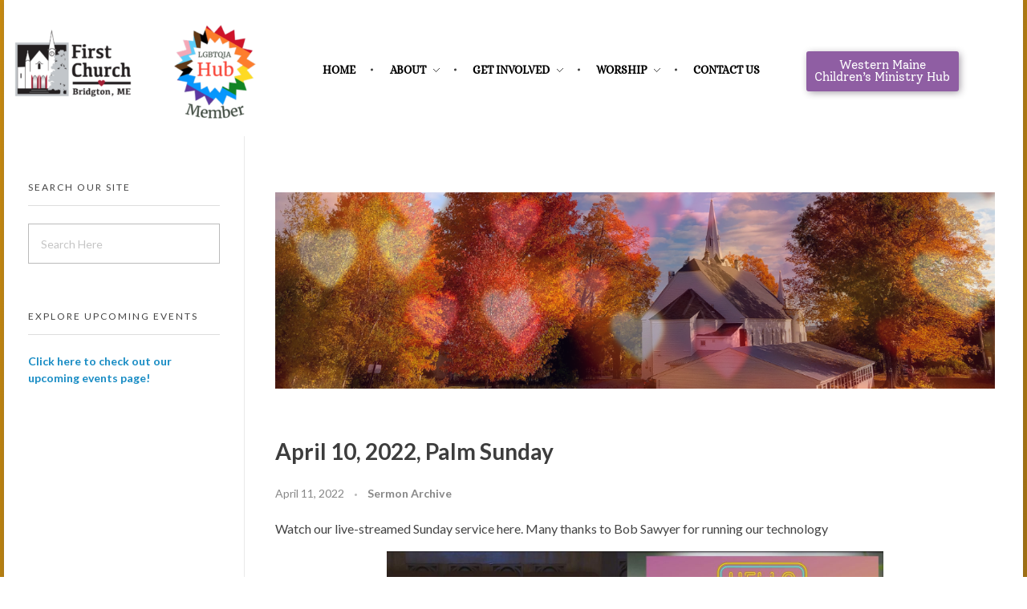

--- FILE ---
content_type: text/html; charset=UTF-8
request_url: https://www.fccbridgton.org/april-10-2022-palm-sunday/
body_size: 15335
content:
<!DOCTYPE html>
<!--[if IE 9 ]>   <html class="no-js oldie ie9 ie" lang="en-US" > <![endif]-->
<!--[if (gt IE 9)|!(IE)]><!--> <html class="no-js" lang="en-US" > <!--<![endif]-->
<head>
        <meta charset="UTF-8" >
        <meta http-equiv="X-UA-Compatible" content="IE=edge">
        <!-- devices setting -->
        <meta name="viewport"   content="initial-scale=1,user-scalable=no,width=device-width">

<!-- outputs by wp_head -->
<title>April 10, 2022, Palm Sunday &#8211; First Congregational Church</title>
<meta name='robots' content='max-image-preview:large' />
<link rel='dns-prefetch' href='//fonts.googleapis.com' />
<link rel="alternate" type="application/rss+xml" title="First Congregational Church &raquo; Feed" href="https://www.fccbridgton.org/feed/" />
<link rel="alternate" type="application/rss+xml" title="First Congregational Church &raquo; Comments Feed" href="https://www.fccbridgton.org/comments/feed/" />
<link rel="alternate" title="oEmbed (JSON)" type="application/json+oembed" href="https://www.fccbridgton.org/wp-json/oembed/1.0/embed?url=https%3A%2F%2Fwww.fccbridgton.org%2Fapril-10-2022-palm-sunday%2F" />
<link rel="alternate" title="oEmbed (XML)" type="text/xml+oembed" href="https://www.fccbridgton.org/wp-json/oembed/1.0/embed?url=https%3A%2F%2Fwww.fccbridgton.org%2Fapril-10-2022-palm-sunday%2F&#038;format=xml" />
<style id='wp-img-auto-sizes-contain-inline-css'>
img:is([sizes=auto i],[sizes^="auto," i]){contain-intrinsic-size:3000px 1500px}
/*# sourceURL=wp-img-auto-sizes-contain-inline-css */
</style>
<link rel='stylesheet' id='ssp-castos-player-css' href='https://www.fccbridgton.org/wp-content/plugins/seriously-simple-podcasting/assets/css/castos-player.min.css?ver=3.14.1' media='all' />
<link rel='stylesheet' id='ssp-subscribe-buttons-css' href='https://www.fccbridgton.org/wp-content/plugins/seriously-simple-podcasting/assets/css/subscribe-buttons.css?ver=3.14.1' media='all' />
<style id='wp-emoji-styles-inline-css'>

	img.wp-smiley, img.emoji {
		display: inline !important;
		border: none !important;
		box-shadow: none !important;
		height: 1em !important;
		width: 1em !important;
		margin: 0 0.07em !important;
		vertical-align: -0.1em !important;
		background: none !important;
		padding: 0 !important;
	}
/*# sourceURL=wp-emoji-styles-inline-css */
</style>
<link rel='stylesheet' id='wp-block-library-css' href='https://www.fccbridgton.org/wp-includes/css/dist/block-library/style.min.css?ver=6.9' media='all' />
<style id='classic-theme-styles-inline-css'>
/*! This file is auto-generated */
.wp-block-button__link{color:#fff;background-color:#32373c;border-radius:9999px;box-shadow:none;text-decoration:none;padding:calc(.667em + 2px) calc(1.333em + 2px);font-size:1.125em}.wp-block-file__button{background:#32373c;color:#fff;text-decoration:none}
/*# sourceURL=/wp-includes/css/classic-themes.min.css */
</style>
<link rel='stylesheet' id='bicb-carousel-style-css' href='https://www.fccbridgton.org/wp-content/plugins/b-carousel-block/build/view.css?ver=6.9' media='all' />
<link rel='stylesheet' id='bsb-slider-style-css' href='https://www.fccbridgton.org/wp-content/plugins/b-slider/build/view.css?ver=1.1.32' media='all' />
<link rel='stylesheet' id='cb-carousel-style-css' href='https://www.fccbridgton.org/wp-content/plugins/carousel-block/blocks/../build/carousel-legacy/style-index.css?ver=2.0.6' media='all' />
<style id='cb-carousel-v2-style-inline-css'>
.wp-block-cb-carousel-v2{position:relative}.wp-block-cb-carousel-v2[data-cb-pagination=true] .swiper-horizontal{margin-bottom:calc(var(--wp--custom--carousel-block--pagination-bullet-size, 8px)*4)}.wp-block-cb-carousel-v2 .cb-button-next,.wp-block-cb-carousel-v2 .cb-button-prev{color:var(--wp--custom--carousel-block--navigation-color,#000);height:var(--wp--custom--carousel-block--navigation-size,22px);margin-top:calc(0px - var(--wp--custom--carousel-block--navigation-size, 22px)/2);width:calc(var(--wp--custom--carousel-block--navigation-size, 22px)/44*27)}.wp-block-cb-carousel-v2 .cb-button-next:after,.wp-block-cb-carousel-v2 .cb-button-prev:after{font-size:var(--wp--custom--carousel-block--navigation-size,22px)}.wp-block-cb-carousel-v2 .cb-button-next:hover,.wp-block-cb-carousel-v2 .cb-button-prev:hover{color:var(--wp--custom--carousel-block--navigation-hover-color,var(--wp--custom--carousel-block--navigation-color,#000))}.wp-block-cb-carousel-v2 .cb-button-prev,.wp-block-cb-carousel-v2.cb-rtl .cb-button-next{left:calc(var(--wp--custom--carousel-block--navigation-size, 22px)*-1/44*27 - var(--wp--custom--carousel-block--navigation-sides-offset, 10px));right:auto}.wp-block-cb-carousel-v2 .cb-button-next,.wp-block-cb-carousel-v2.cb-rtl .cb-button-prev{left:auto;right:calc(var(--wp--custom--carousel-block--navigation-size, 22px)*-1/44*27 - var(--wp--custom--carousel-block--navigation-sides-offset, 10px))}.wp-block-cb-carousel-v2.cb-rtl .cb-button-next,.wp-block-cb-carousel-v2.cb-rtl .cb-button-prev{transform:scaleX(-1)}.wp-block-cb-carousel-v2 .cb-pagination.swiper-pagination-horizontal{bottom:var(--wp--custom--carousel-block--pagination-bottom,-20px);display:flex;justify-content:center;top:var(--wp--custom--carousel-block--pagination-top,auto)}.wp-block-cb-carousel-v2 .cb-pagination.swiper-pagination-horizontal.swiper-pagination-bullets .cb-pagination-bullet{margin:0 var(--wp--custom--carousel-block--pagination-bullet-horizontal-gap,4px)}.wp-block-cb-carousel-v2 .cb-pagination .cb-pagination-bullet{background:var(--wp--custom--carousel-block--pagination-bullet-color,var(--wp--custom--carousel-block--pagination-bullet-inactive-color,#000));height:var(--wp--custom--carousel-block--pagination-bullet-size,8px);opacity:var(--wp--custom--carousel-block--pagination-bullet-inactive-opacity,var(--wp--custom--carousel-block--pagination-bullet-opacity,.2));width:var(--wp--custom--carousel-block--pagination-bullet-size,8px)}.wp-block-cb-carousel-v2 .cb-pagination .cb-pagination-bullet.swiper-pagination-bullet-active{background:var(--wp--custom--carousel-block--pagination-bullet-active-color,#000);opacity:var(--wp--custom--carousel-block--pagination-bullet-active-opacity,1)}.wp-block-cb-carousel-v2 .cb-pagination .cb-pagination-bullet:not(.swiper-pagination-bullet-active):hover{background:var(--wp--custom--carousel-block--pagination-bullet-hover-color,var(--wp--custom--carousel-block--pagination-bullet-inactive-hover-color,var(--wp--custom--carousel-block--pagination-bullet-active-color,#000)));opacity:var(--wp--custom--carousel-block--pagination-bullet-inactive-hover-opacity,var(--wp--custom--carousel-block--pagination-bullet-inactive-opacity,.2))}.wp-block-cb-carousel-v2.alignfull .cb-button-next,.wp-block-cb-carousel-v2.alignfull .cb-button-prev{color:var(--wp--custom--carousel-block--navigation-alignfull-color,#000)}.wp-block-cb-carousel-v2.alignfull .cb-button-prev,.wp-block-cb-carousel-v2.alignfull.cb-rtl .cb-button-next{left:var(--wp--custom--carousel-block--navigation-sides-offset,10px);right:auto}.wp-block-cb-carousel-v2.alignfull .cb-button-next,.wp-block-cb-carousel-v2.alignfull.cb-rtl .cb-button-prev{left:auto;right:var(--wp--custom--carousel-block--navigation-sides-offset,10px)}.wp-block-cb-carousel-v2 .wp-block-image{margin-bottom:var(--wp--custom--carousel-block--image-margin-bottom,0);margin-top:var(--wp--custom--carousel-block--image-margin-top,0)}.wp-block-cb-carousel-v2 .wp-block-cover{margin-bottom:var(--wp--custom--carousel-block--cover-margin-bottom,0);margin-top:var(--wp--custom--carousel-block--cover-margin-top,0)}.wp-block-cb-carousel-v2 .wp-block-cover.aligncenter,.wp-block-cb-carousel-v2 .wp-block-image.aligncenter{margin-left:auto!important;margin-right:auto!important}

/*# sourceURL=https://www.fccbridgton.org/wp-content/plugins/carousel-block/build/carousel/style-index.css */
</style>
<link rel='stylesheet' id='bsb-style-css' href='https://www.fccbridgton.org/wp-content/plugins/b-slider/assets/css/bootstrap.min.css?ver=2.0.6' media='all' />
<link rel='stylesheet' id='lbb-plyr-style-css' href='https://www.fccbridgton.org/wp-content/plugins/b-slider/assets/css/plyr.min.css?ver=2.0.6' media='all' />
<style id='global-styles-inline-css'>
:root{--wp--preset--aspect-ratio--square: 1;--wp--preset--aspect-ratio--4-3: 4/3;--wp--preset--aspect-ratio--3-4: 3/4;--wp--preset--aspect-ratio--3-2: 3/2;--wp--preset--aspect-ratio--2-3: 2/3;--wp--preset--aspect-ratio--16-9: 16/9;--wp--preset--aspect-ratio--9-16: 9/16;--wp--preset--color--black: #000000;--wp--preset--color--cyan-bluish-gray: #abb8c3;--wp--preset--color--white: #ffffff;--wp--preset--color--pale-pink: #f78da7;--wp--preset--color--vivid-red: #cf2e2e;--wp--preset--color--luminous-vivid-orange: #ff6900;--wp--preset--color--luminous-vivid-amber: #fcb900;--wp--preset--color--light-green-cyan: #7bdcb5;--wp--preset--color--vivid-green-cyan: #00d084;--wp--preset--color--pale-cyan-blue: #8ed1fc;--wp--preset--color--vivid-cyan-blue: #0693e3;--wp--preset--color--vivid-purple: #9b51e0;--wp--preset--gradient--vivid-cyan-blue-to-vivid-purple: linear-gradient(135deg,rgb(6,147,227) 0%,rgb(155,81,224) 100%);--wp--preset--gradient--light-green-cyan-to-vivid-green-cyan: linear-gradient(135deg,rgb(122,220,180) 0%,rgb(0,208,130) 100%);--wp--preset--gradient--luminous-vivid-amber-to-luminous-vivid-orange: linear-gradient(135deg,rgb(252,185,0) 0%,rgb(255,105,0) 100%);--wp--preset--gradient--luminous-vivid-orange-to-vivid-red: linear-gradient(135deg,rgb(255,105,0) 0%,rgb(207,46,46) 100%);--wp--preset--gradient--very-light-gray-to-cyan-bluish-gray: linear-gradient(135deg,rgb(238,238,238) 0%,rgb(169,184,195) 100%);--wp--preset--gradient--cool-to-warm-spectrum: linear-gradient(135deg,rgb(74,234,220) 0%,rgb(151,120,209) 20%,rgb(207,42,186) 40%,rgb(238,44,130) 60%,rgb(251,105,98) 80%,rgb(254,248,76) 100%);--wp--preset--gradient--blush-light-purple: linear-gradient(135deg,rgb(255,206,236) 0%,rgb(152,150,240) 100%);--wp--preset--gradient--blush-bordeaux: linear-gradient(135deg,rgb(254,205,165) 0%,rgb(254,45,45) 50%,rgb(107,0,62) 100%);--wp--preset--gradient--luminous-dusk: linear-gradient(135deg,rgb(255,203,112) 0%,rgb(199,81,192) 50%,rgb(65,88,208) 100%);--wp--preset--gradient--pale-ocean: linear-gradient(135deg,rgb(255,245,203) 0%,rgb(182,227,212) 50%,rgb(51,167,181) 100%);--wp--preset--gradient--electric-grass: linear-gradient(135deg,rgb(202,248,128) 0%,rgb(113,206,126) 100%);--wp--preset--gradient--midnight: linear-gradient(135deg,rgb(2,3,129) 0%,rgb(40,116,252) 100%);--wp--preset--font-size--small: 13px;--wp--preset--font-size--medium: 20px;--wp--preset--font-size--large: 36px;--wp--preset--font-size--x-large: 42px;--wp--preset--spacing--20: 0.44rem;--wp--preset--spacing--30: 0.67rem;--wp--preset--spacing--40: 1rem;--wp--preset--spacing--50: 1.5rem;--wp--preset--spacing--60: 2.25rem;--wp--preset--spacing--70: 3.38rem;--wp--preset--spacing--80: 5.06rem;--wp--preset--shadow--natural: 6px 6px 9px rgba(0, 0, 0, 0.2);--wp--preset--shadow--deep: 12px 12px 50px rgba(0, 0, 0, 0.4);--wp--preset--shadow--sharp: 6px 6px 0px rgba(0, 0, 0, 0.2);--wp--preset--shadow--outlined: 6px 6px 0px -3px rgb(255, 255, 255), 6px 6px rgb(0, 0, 0);--wp--preset--shadow--crisp: 6px 6px 0px rgb(0, 0, 0);}:where(.is-layout-flex){gap: 0.5em;}:where(.is-layout-grid){gap: 0.5em;}body .is-layout-flex{display: flex;}.is-layout-flex{flex-wrap: wrap;align-items: center;}.is-layout-flex > :is(*, div){margin: 0;}body .is-layout-grid{display: grid;}.is-layout-grid > :is(*, div){margin: 0;}:where(.wp-block-columns.is-layout-flex){gap: 2em;}:where(.wp-block-columns.is-layout-grid){gap: 2em;}:where(.wp-block-post-template.is-layout-flex){gap: 1.25em;}:where(.wp-block-post-template.is-layout-grid){gap: 1.25em;}.has-black-color{color: var(--wp--preset--color--black) !important;}.has-cyan-bluish-gray-color{color: var(--wp--preset--color--cyan-bluish-gray) !important;}.has-white-color{color: var(--wp--preset--color--white) !important;}.has-pale-pink-color{color: var(--wp--preset--color--pale-pink) !important;}.has-vivid-red-color{color: var(--wp--preset--color--vivid-red) !important;}.has-luminous-vivid-orange-color{color: var(--wp--preset--color--luminous-vivid-orange) !important;}.has-luminous-vivid-amber-color{color: var(--wp--preset--color--luminous-vivid-amber) !important;}.has-light-green-cyan-color{color: var(--wp--preset--color--light-green-cyan) !important;}.has-vivid-green-cyan-color{color: var(--wp--preset--color--vivid-green-cyan) !important;}.has-pale-cyan-blue-color{color: var(--wp--preset--color--pale-cyan-blue) !important;}.has-vivid-cyan-blue-color{color: var(--wp--preset--color--vivid-cyan-blue) !important;}.has-vivid-purple-color{color: var(--wp--preset--color--vivid-purple) !important;}.has-black-background-color{background-color: var(--wp--preset--color--black) !important;}.has-cyan-bluish-gray-background-color{background-color: var(--wp--preset--color--cyan-bluish-gray) !important;}.has-white-background-color{background-color: var(--wp--preset--color--white) !important;}.has-pale-pink-background-color{background-color: var(--wp--preset--color--pale-pink) !important;}.has-vivid-red-background-color{background-color: var(--wp--preset--color--vivid-red) !important;}.has-luminous-vivid-orange-background-color{background-color: var(--wp--preset--color--luminous-vivid-orange) !important;}.has-luminous-vivid-amber-background-color{background-color: var(--wp--preset--color--luminous-vivid-amber) !important;}.has-light-green-cyan-background-color{background-color: var(--wp--preset--color--light-green-cyan) !important;}.has-vivid-green-cyan-background-color{background-color: var(--wp--preset--color--vivid-green-cyan) !important;}.has-pale-cyan-blue-background-color{background-color: var(--wp--preset--color--pale-cyan-blue) !important;}.has-vivid-cyan-blue-background-color{background-color: var(--wp--preset--color--vivid-cyan-blue) !important;}.has-vivid-purple-background-color{background-color: var(--wp--preset--color--vivid-purple) !important;}.has-black-border-color{border-color: var(--wp--preset--color--black) !important;}.has-cyan-bluish-gray-border-color{border-color: var(--wp--preset--color--cyan-bluish-gray) !important;}.has-white-border-color{border-color: var(--wp--preset--color--white) !important;}.has-pale-pink-border-color{border-color: var(--wp--preset--color--pale-pink) !important;}.has-vivid-red-border-color{border-color: var(--wp--preset--color--vivid-red) !important;}.has-luminous-vivid-orange-border-color{border-color: var(--wp--preset--color--luminous-vivid-orange) !important;}.has-luminous-vivid-amber-border-color{border-color: var(--wp--preset--color--luminous-vivid-amber) !important;}.has-light-green-cyan-border-color{border-color: var(--wp--preset--color--light-green-cyan) !important;}.has-vivid-green-cyan-border-color{border-color: var(--wp--preset--color--vivid-green-cyan) !important;}.has-pale-cyan-blue-border-color{border-color: var(--wp--preset--color--pale-cyan-blue) !important;}.has-vivid-cyan-blue-border-color{border-color: var(--wp--preset--color--vivid-cyan-blue) !important;}.has-vivid-purple-border-color{border-color: var(--wp--preset--color--vivid-purple) !important;}.has-vivid-cyan-blue-to-vivid-purple-gradient-background{background: var(--wp--preset--gradient--vivid-cyan-blue-to-vivid-purple) !important;}.has-light-green-cyan-to-vivid-green-cyan-gradient-background{background: var(--wp--preset--gradient--light-green-cyan-to-vivid-green-cyan) !important;}.has-luminous-vivid-amber-to-luminous-vivid-orange-gradient-background{background: var(--wp--preset--gradient--luminous-vivid-amber-to-luminous-vivid-orange) !important;}.has-luminous-vivid-orange-to-vivid-red-gradient-background{background: var(--wp--preset--gradient--luminous-vivid-orange-to-vivid-red) !important;}.has-very-light-gray-to-cyan-bluish-gray-gradient-background{background: var(--wp--preset--gradient--very-light-gray-to-cyan-bluish-gray) !important;}.has-cool-to-warm-spectrum-gradient-background{background: var(--wp--preset--gradient--cool-to-warm-spectrum) !important;}.has-blush-light-purple-gradient-background{background: var(--wp--preset--gradient--blush-light-purple) !important;}.has-blush-bordeaux-gradient-background{background: var(--wp--preset--gradient--blush-bordeaux) !important;}.has-luminous-dusk-gradient-background{background: var(--wp--preset--gradient--luminous-dusk) !important;}.has-pale-ocean-gradient-background{background: var(--wp--preset--gradient--pale-ocean) !important;}.has-electric-grass-gradient-background{background: var(--wp--preset--gradient--electric-grass) !important;}.has-midnight-gradient-background{background: var(--wp--preset--gradient--midnight) !important;}.has-small-font-size{font-size: var(--wp--preset--font-size--small) !important;}.has-medium-font-size{font-size: var(--wp--preset--font-size--medium) !important;}.has-large-font-size{font-size: var(--wp--preset--font-size--large) !important;}.has-x-large-font-size{font-size: var(--wp--preset--font-size--x-large) !important;}
:where(.wp-block-post-template.is-layout-flex){gap: 1.25em;}:where(.wp-block-post-template.is-layout-grid){gap: 1.25em;}
:where(.wp-block-term-template.is-layout-flex){gap: 1.25em;}:where(.wp-block-term-template.is-layout-grid){gap: 1.25em;}
:where(.wp-block-columns.is-layout-flex){gap: 2em;}:where(.wp-block-columns.is-layout-grid){gap: 2em;}
:root :where(.wp-block-pullquote){font-size: 1.5em;line-height: 1.6;}
/*# sourceURL=global-styles-inline-css */
</style>
<link rel='stylesheet' id='auxin-base-css' href='https://www.fccbridgton.org/wp-content/themes/phlox/css/base.css?ver=2.17.11' media='all' />
<link rel='stylesheet' id='auxin-front-icon-css' href='https://www.fccbridgton.org/wp-content/themes/phlox/css/auxin-icon.css?ver=2.17.11' media='all' />
<link rel='stylesheet' id='auxin-main-css' href='https://www.fccbridgton.org/wp-content/themes/phlox/css/main.css?ver=2.17.11' media='all' />
<link rel='stylesheet' id='auxin-fonts-google-css' href='//fonts.googleapis.com/css?family=Lato%3A100%2C100italic%2C300%2C300italic%2Cregular%2Citalic%2C700%2C700italic%2C900%2C900italic%7CAlice%3Aregular&#038;ver=6.7' media='all' />
<link rel='stylesheet' id='auxin-custom-css' href='https://www.fccbridgton.org/wp-content/uploads/phlox/custom.css?ver=6.7' media='all' />
<link rel='stylesheet' id='auxin-elementor-base-css' href='https://www.fccbridgton.org/wp-content/themes/phlox/css/other/elementor.css?ver=2.17.11' media='all' />
<link rel='stylesheet' id='elementor-frontend-css' href='https://www.fccbridgton.org/wp-content/plugins/elementor/assets/css/frontend.min.css?ver=3.34.0' media='all' />
<link rel='stylesheet' id='elementor-post-5469-css' href='https://www.fccbridgton.org/wp-content/uploads/elementor/css/post-5469.css?ver=1767712083' media='all' />
<link rel='stylesheet' id='widget-image-css' href='https://www.fccbridgton.org/wp-content/plugins/elementor/assets/css/widget-image.min.css?ver=3.34.0' media='all' />
<link rel='stylesheet' id='elementor-post-5501-css' href='https://www.fccbridgton.org/wp-content/uploads/elementor/css/post-5501.css?ver=1768576292' media='all' />
<link rel='stylesheet' id='elementor-gf-local-solway-css' href='https://www.fccbridgton.org/wp-content/uploads/elementor/google-fonts/css/solway.css?ver=1749058018' media='all' />
<link rel='stylesheet' id='elementor-gf-local-alice-css' href='https://www.fccbridgton.org/wp-content/uploads/elementor/google-fonts/css/alice.css?ver=1745322027' media='all' />
<link rel='stylesheet' id='elementor-icons-shared-0-css' href='https://www.fccbridgton.org/wp-content/plugins/elementor/assets/lib/font-awesome/css/fontawesome.min.css?ver=5.15.3' media='all' />
<link rel='stylesheet' id='elementor-icons-fa-brands-css' href='https://www.fccbridgton.org/wp-content/plugins/elementor/assets/lib/font-awesome/css/brands.min.css?ver=5.15.3' media='all' />
<script src="https://www.fccbridgton.org/wp-includes/js/jquery/jquery.min.js?ver=3.7.1" id="jquery-core-js"></script>
<script src="https://www.fccbridgton.org/wp-includes/js/jquery/jquery-migrate.min.js?ver=3.4.1" id="jquery-migrate-js"></script>
<script id="auxin-modernizr-js-extra">
var auxin = {"ajax_url":"https://www.fccbridgton.org/wp-admin/admin-ajax.php","is_rtl":"","is_reponsive":"1","is_framed":"","frame_width":"20","wpml_lang":"en","uploadbaseurl":"https://www.fccbridgton.org/wp-content/uploads","nonce":"5d7f28c77f"};
//# sourceURL=auxin-modernizr-js-extra
</script>
<script id="auxin-modernizr-js-before">
/* < ![CDATA[ */
function auxinNS(n){for(var e=n.split("."),a=window,i="",r=e.length,t=0;r>t;t++)"window"!=e[t]&&(i=e[t],a[i]=a[i]||{},a=a[i]);return a;}
/* ]]> */
//# sourceURL=auxin-modernizr-js-before
</script>
<script src="https://www.fccbridgton.org/wp-content/themes/phlox/js/solo/modernizr-custom.min.js?ver=2.17.11" id="auxin-modernizr-js"></script>
<link rel="https://api.w.org/" href="https://www.fccbridgton.org/wp-json/" /><link rel="alternate" title="JSON" type="application/json" href="https://www.fccbridgton.org/wp-json/wp/v2/posts/7419" /><link rel="EditURI" type="application/rsd+xml" title="RSD" href="https://www.fccbridgton.org/xmlrpc.php?rsd" />
<meta name="generator" content="WordPress 6.9" />
<meta name="generator" content="Seriously Simple Podcasting 3.14.1" />
<link rel="canonical" href="https://www.fccbridgton.org/april-10-2022-palm-sunday/" />
<link rel='shortlink' href='https://www.fccbridgton.org/?p=7419' />
    <meta name="title"       content="April 10, 2022, Palm Sunday" />
    <meta name="description" content="Watch our live-streamed Sunday service here. Many thanks to Bob Sawyer for running our technology Permission to reprint, podcast, and / or stream the music in this service obtained from ONE LICENSE with license #A-727261. All rights reserved." />
        <link rel="image_src"    href="https://www.fccbridgton.org/wp-content/uploads/2021/02/2-90x90.png" />
    
<link rel="alternate" type="application/rss+xml" title="Podcast RSS feed" href="https://www.fccbridgton.org/feed/podcast" />

<!-- Chrome, Firefox OS and Opera -->
<meta name="theme-color" content="#1bb0ce" />
<!-- Windows Phone -->
<meta name="msapplication-navbutton-color" content="#1bb0ce" />
<!-- iOS Safari -->
<meta name="apple-mobile-web-app-capable" content="yes">
<meta name="apple-mobile-web-app-status-bar-style" content="black-translucent">

<meta name="generator" content="Elementor 3.34.0; features: additional_custom_breakpoints; settings: css_print_method-external, google_font-enabled, font_display-auto">
			<style>
				.e-con.e-parent:nth-of-type(n+4):not(.e-lazyloaded):not(.e-no-lazyload),
				.e-con.e-parent:nth-of-type(n+4):not(.e-lazyloaded):not(.e-no-lazyload) * {
					background-image: none !important;
				}
				@media screen and (max-height: 1024px) {
					.e-con.e-parent:nth-of-type(n+3):not(.e-lazyloaded):not(.e-no-lazyload),
					.e-con.e-parent:nth-of-type(n+3):not(.e-lazyloaded):not(.e-no-lazyload) * {
						background-image: none !important;
					}
				}
				@media screen and (max-height: 640px) {
					.e-con.e-parent:nth-of-type(n+2):not(.e-lazyloaded):not(.e-no-lazyload),
					.e-con.e-parent:nth-of-type(n+2):not(.e-lazyloaded):not(.e-no-lazyload) * {
						background-image: none !important;
					}
				}
			</style>
			<link rel="icon" href="https://www.fccbridgton.org/wp-content/uploads/2018/10/cropped-Transparent_ChurchLogo-55x55.png" sizes="32x32" />
<link rel="icon" href="https://www.fccbridgton.org/wp-content/uploads/2018/10/cropped-Transparent_ChurchLogo-300x300.png" sizes="192x192" />
<link rel="apple-touch-icon" href="https://www.fccbridgton.org/wp-content/uploads/2018/10/cropped-Transparent_ChurchLogo-180x180.png" />
<meta name="msapplication-TileImage" content="https://www.fccbridgton.org/wp-content/uploads/2018/10/cropped-Transparent_ChurchLogo-300x300.png" />
<!-- end wp_head -->
</head>


<body class="wp-singular post-template-default single single-post postid-7419 single-format-standard wp-custom-logo wp-theme-phlox elementor-default elementor-kit-5464 phlox aux-dom-unready aux-boxed aux-resp aux-hd aux-top-sticky  aux-page-animation-off _auxels"  data-framed="">


<div id="inner-body">

    <header class="aux-elementor-header" id="site-elementor-header" itemscope="itemscope" itemtype="https://schema.org/WPHeader" data-sticky-height="80"  >
        <div class="aux-wrapper">
            <div class="aux-header aux-header-elements-wrapper">
            		<div data-elementor-type="header" data-elementor-id="5469" class="elementor elementor-5469">
						<section class="elementor-section elementor-top-section elementor-element elementor-element-4af8cbd elementor-section-boxed elementor-section-height-default elementor-section-height-default" data-id="4af8cbd" data-element_type="section" data-settings="{&quot;background_background&quot;:&quot;classic&quot;}">
						<div class="elementor-container elementor-column-gap-default">
					<div class="aux-parallax-section elementor-column elementor-col-25 elementor-top-column elementor-element elementor-element-75cf454" data-id="75cf454" data-element_type="column">
			<div class="elementor-widget-wrap elementor-element-populated">
						<div class="elementor-element elementor-element-6450759 elementor-widget elementor-widget-image" data-id="6450759" data-element_type="widget" data-widget_type="image.default">
				<div class="elementor-widget-container">
																<a href="https://www.fccbridgton.org/">
							<img width="150" height="150" src="https://www.fccbridgton.org/wp-content/uploads/2024/10/site-identity-logo-150x150.png" class="attachment-thumbnail size-thumbnail wp-image-9827" alt="" srcset="https://www.fccbridgton.org/wp-content/uploads/2024/10/site-identity-logo-e1728667206327.png 150w, https://www.fccbridgton.org/wp-content/uploads/2024/10/site-identity-logo-300x300.png 300w" sizes="(max-width: 150px) 100vw, 150px" />								</a>
															</div>
				</div>
					</div>
		</div>
				<div class="aux-parallax-section elementor-column elementor-col-25 elementor-top-column elementor-element elementor-element-1fe07e3" data-id="1fe07e3" data-element_type="column">
			<div class="elementor-widget-wrap elementor-element-populated">
						<div class="elementor-element elementor-element-9552a81 elementor-widget elementor-widget-image" data-id="9552a81" data-element_type="widget" data-widget_type="image.default">
				<div class="elementor-widget-container">
																<a href="https://www.lgbtqiahub.com/maine/bridgton/religious-organizations/first-congregational-church-ucc-of-bridgton?from=badge" target="_blank" class="custom-link no-lightbox" title="LGBTQIA Hub Member" onclick="event.stopPropagation()">
							<img width="150" height="150" src="https://www.fccbridgton.org/wp-content/uploads/2021/02/LGBTQIA-Hub-Member-Badge-250x250-1-150x150.png" class="attachment-thumbnail size-thumbnail wp-image-10508" alt="" srcset="https://www.fccbridgton.org/wp-content/uploads/2021/02/LGBTQIA-Hub-Member-Badge-250x250-1-150x150.png 150w, https://www.fccbridgton.org/wp-content/uploads/2021/02/elementor/thumbs/LGBTQIA-Hub-Member-Badge-250x250-1-r1sahfzbigyqdcwtwkk64xorevdq1mfokunxwditwo.png 100w, https://www.fccbridgton.org/wp-content/uploads/2021/02/LGBTQIA-Hub-Member-Badge-250x250-1.png 250w" sizes="(max-width: 150px) 100vw, 150px" />								</a>
															</div>
				</div>
					</div>
		</div>
				<div class="aux-parallax-section elementor-column elementor-col-25 elementor-top-column elementor-element elementor-element-36ef206" data-id="36ef206" data-element_type="column">
			<div class="elementor-widget-wrap elementor-element-populated">
						<div class="elementor-element elementor-element-16b38c6 elementor-widget__width-initial elementor-widget elementor-widget-aux_menu_box" data-id="16b38c6" data-element_type="widget" data-widget_type="aux_menu_box.default">
				<div class="elementor-widget-container">
					<div class="aux-elementor-header-menu aux-nav-menu-element aux-nav-menu-element-16b38c6"><div class="aux-burger-box" data-target-panel="toggle-bar" data-target-content=".elementor-element-16b38c6 .aux-master-menu"><div class="aux-burger aux-lite-small"><span class="mid-line"></span></div></div><!-- start master menu -->
<nav id="master-menu-elementor-16b38c6" class="menu-header-menu-container">

	<ul id="menu-header-menu" class="aux-master-menu aux-no-js aux-skin-classic aux-with-indicator aux-with-splitter aux-horizontal" data-type="horizontal"  data-switch-type="toggle" data-switch-parent=".elementor-element-16b38c6 .aux-toggle-menu-bar" data-switch-width="768"  >
		<!-- start single menu -->
		<li id="menu-item-903" class="menu-item menu-item-type-custom menu-item-object-custom menu-item-home menu-item-903 aux-menu-depth-0 aux-menu-root-1 aux-menu-item">
			<a title="Home page" href="https://www.fccbridgton.org" class="aux-item-content">
				<span class="aux-menu-label">Home</span>
			</a>
		</li>
		<!-- end single menu -->

		<!-- start submenu -->
		<li id="menu-item-1827" class="menu-item menu-item-type-post_type menu-item-object-page menu-item-has-children menu-item-1827 aux-menu-depth-0 aux-menu-root-2 aux-menu-item">
			<a title="Learn about First Church" href="https://www.fccbridgton.org/about-first-congregational-church-ucc-bridgton-maine/" class="aux-item-content">
				<span class="aux-menu-label">About</span>
			</a>

		<ul class="sub-menu aux-submenu">
			<li id="menu-item-3655" class="menu-item menu-item-type-post_type menu-item-object-page menu-item-3655 aux-menu-depth-1 aux-menu-item">
				<a title="Learn about First Church" href="https://www.fccbridgton.org/about-first-congregational-church-ucc-bridgton-maine/" class="aux-item-content">
					<span class="aux-menu-label">About First Church</span>
				</a>
			</li>
			<li id="menu-item-11712" class="menu-item menu-item-type-post_type menu-item-object-page menu-item-11712 aux-menu-depth-1 aux-menu-item">
				<a href="https://www.fccbridgton.org/what-to-expect-facility-grounds-and-accessibility/" class="aux-item-content">
					<span class="aux-menu-label">What to expect: facility, grounds, and accessibility</span>
				</a>
			</li>
			<li id="menu-item-3687" class="menu-item menu-item-type-post_type menu-item-object-page menu-item-3687 aux-menu-depth-1 aux-menu-item">
				<a title="First Church&#8217;s Children and Youth Ministries" href="https://www.fccbridgton.org/children-youth-and-families-at-first-church/" class="aux-item-content">
					<span class="aux-menu-label">Children, Youth, and Families at First Church</span>
				</a>
			</li>
			<li id="menu-item-910" class="menu-item menu-item-type-post_type menu-item-object-page menu-item-910 aux-menu-depth-1 aux-menu-item">
				<a title="Meet the staff at First Church" href="https://www.fccbridgton.org/staff/" class="aux-item-content">
					<span class="aux-menu-label">Staff</span>
				</a>
			</li>
			<li id="menu-item-11374" class="menu-item menu-item-type-post_type menu-item-object-page menu-item-11374 aux-menu-depth-1 aux-menu-item">
				<a href="https://www.fccbridgton.org/lake-region-woodbank/" class="aux-item-content">
					<span class="aux-menu-label">Lake Region Wood Bank</span>
				</a>
			</li>
		</ul>
		</li>
		<!-- end submenu -->

		<!-- start submenu -->
		<li id="menu-item-5187" class="menu-item menu-item-type-post_type menu-item-object-page menu-item-has-children menu-item-5187 aux-menu-depth-0 aux-menu-root-3 aux-menu-item">
			<a href="https://www.fccbridgton.org/upcoming-events/" class="aux-item-content">
				<span class="aux-menu-label">Get Involved</span>
			</a>

		<ul class="sub-menu aux-submenu">
			<li id="menu-item-4225" class="menu-item menu-item-type-post_type menu-item-object-page menu-item-4225 aux-menu-depth-1 aux-menu-item">
				<a href="https://www.fccbridgton.org/upcoming-events/" class="aux-item-content">
					<span class="aux-menu-label">Upcoming Events &#038; Invitations</span>
				</a>
			</li>
			<li id="menu-item-10292" class="menu-item menu-item-type-post_type menu-item-object-page menu-item-10292 aux-menu-depth-1 aux-menu-item">
				<a href="https://www.fccbridgton.org/missions/" class="aux-item-content">
					<span class="aux-menu-label">Missions</span>
				</a>
			</li>
			<li id="menu-item-3582" class="menu-item menu-item-type-post_type menu-item-object-page menu-item-3582 aux-menu-depth-1 aux-menu-item">
				<a title="Make your pledge online!" href="https://www.fccbridgton.org/online-giving/" class="aux-item-content">
					<span class="aux-menu-label">Online Giving</span>
				</a>
			</li>
			<li id="menu-item-4673" class="menu-item menu-item-type-post_type menu-item-object-page menu-item-4673 aux-menu-depth-1 aux-menu-item">
				<a href="https://www.fccbridgton.org/yard-sale/" class="aux-item-content">
					<span class="aux-menu-label">First Church Yard Sale</span>
				</a>
			</li>
		</ul>
		</li>
		<!-- end submenu -->

		<!-- start submenu -->
		<li id="menu-item-10251" class="menu-item menu-item-type-post_type menu-item-object-page menu-item-has-children menu-item-10251 aux-menu-depth-0 aux-menu-root-4 aux-menu-item">
			<a href="https://www.fccbridgton.org/inspired-celebrations-worship-and-wonder/" class="aux-item-content">
				<span class="aux-menu-label">Worship</span>
			</a>

		<ul class="sub-menu aux-submenu">
			<li id="menu-item-3688" class="menu-item menu-item-type-post_type menu-item-object-page menu-item-3688 aux-menu-depth-1 aux-menu-item">
				<a title="Inspired Celebrations at First Church" href="https://www.fccbridgton.org/inspired-celebrations-worship-and-wonder/" class="aux-item-content">
					<span class="aux-menu-label">Worship &#038; Wonder: What to Expect</span>
				</a>
			</li>
			<li id="menu-item-1847" class="menu-item menu-item-type-post_type menu-item-object-page menu-item-1847 aux-menu-depth-1 aux-menu-item">
				<a title="View worship times and directions" href="https://www.fccbridgton.org/sunday-worship/" class="aux-item-content">
					<span class="aux-menu-label">Worship Times &#038; Directions</span>
				</a>
			</li>
			<li id="menu-item-10149" class="menu-item menu-item-type-post_type menu-item-object-page menu-item-10149 aux-menu-depth-1 aux-menu-item">
				<a href="https://www.fccbridgton.org/online-worship/" class="aux-item-content">
					<span class="aux-menu-label">Online Worship</span>
				</a>
			</li>
			<li id="menu-item-5467" class="menu-item menu-item-type-taxonomy menu-item-object-category current-post-ancestor current-menu-parent current-post-parent menu-item-5467 aux-menu-depth-1 aux-menu-item">
				<a href="https://www.fccbridgton.org/category/sermons/" class="aux-item-content">
					<span class="aux-menu-label">Service Archive</span>
				</a>
			</li>
		</ul>
		</li>
		<!-- end submenu -->
		<!-- start single menu -->
		<li id="menu-item-3725" class="menu-item menu-item-type-post_type menu-item-object-page menu-item-3725 aux-menu-depth-0 aux-menu-root-5 aux-menu-item">
			<a title="Contact First Church" href="https://www.fccbridgton.org/contact-us2/" class="aux-item-content">
				<span class="aux-menu-label">Contact Us</span>
			</a>
		</li>
		<!-- end single menu -->
	</ul>

</nav>
<!-- end master menu -->
<div class="aux-toggle-menu-bar"></div></div><style>@media only screen and (min-width: 769px) { .elementor-element-16b38c6 .aux-burger-box { display: none } }</style>				</div>
				</div>
					</div>
		</div>
				<div class="aux-parallax-section elementor-column elementor-col-25 elementor-top-column elementor-element elementor-element-fa82dfc" data-id="fa82dfc" data-element_type="column">
			<div class="elementor-widget-wrap elementor-element-populated">
						<div class="elementor-element elementor-element-1314a68 elementor-align-right elementor-widget__width-initial elementor-widget elementor-widget-button" data-id="1314a68" data-element_type="widget" data-widget_type="button.default">
				<div class="elementor-widget-container">
									<div class="elementor-button-wrapper">
					<a class="elementor-button elementor-button-link elementor-size-sm" href="https://wmcmh.org/" target="_blank">
						<span class="elementor-button-content-wrapper">
									<span class="elementor-button-text">Western Maine Children’s Ministry Hub</span>
					</span>
					</a>
				</div>
								</div>
				</div>
					</div>
		</div>
					</div>
		</section>
				</div>
		            </div><!-- end of header-elements -->
        </div><!-- end of wrapper -->
    </header><!-- end header -->

    <main id="main" class="aux-main aux-territory  aux-single aux-boxed-container aux-content-top-margin left-sidebar aux-has-sidebar aux-sidebar-style-border aux-user-entry" >
        <div class="aux-wrapper">
            <div class="aux-container aux-fold">

                <div id="primary" class="aux-primary" >
                    <div class="content" role="main"  >

                                                            <article class="aux-simple-context post-7419 post type-post status-publish format-standard has-post-thumbnail hentry category-sermons tag-palm-sunday tag-rev-emily-c-goodnow" >

                                                                                        <div class="entry-media">
                                                <div class="aux-media-frame aux-media-image aux-image-mask"><a href="https://www.fccbridgton.org/april-10-2022-palm-sunday/"><img width="1200" height="328" src="https://www.fccbridgton.org/wp-content/uploads/2021/02/2.png" class="aux-attachment aux-featured-image attachment-1200x328 aux-attachment-id-5299" alt="featured image sermons_2" data-ratio="3.66" data-original-w="1200" /></a></div>                                            </div>
                                                                                        <div class="entry-main">

                                                <header class="entry-header">
                                                <h1 class="entry-title">April 10, 2022, Palm Sunday</h1>                                                    <div class="entry-format">
                                                        <div class="post-format"> </div>
                                                    </div>
                                                </header>

                                                                                                <div class="entry-info">
                                                                                                        <div class="entry-date"><time datetime="2022-04-11T10:06:41-04:00" >April 11, 2022</time></div>
                                                                                                        <div class="entry-tax">
                                                                                                                <a href="https://www.fccbridgton.org/category/sermons/" title="View all posts in Sermon Archive" rel="category" >Sermon Archive</a>                                                    </div>
                                                                                                    </div>
                                                
                                                <div class="entry-content">
                                                    
<p>Watch our live-streamed Sunday service here. Many thanks to Bob Sawyer for running our technology        </p>



<div class="wp-block-image"><figure class="aligncenter size-full is-resized"><a href="https://www.facebook.com/FirstCongregationalChurchBridgtonUcc/videos/2534572336679532" class="custom-link no-lightbox" title="4-10-22" onclick="event.stopPropagation()" target="_blank"><img fetchpriority="high" decoding="async" src="https://www.fccbridgton.org/wp-content/uploads/2022/04/4-10-22.jpg" alt="Click here to watch Sunday's service!" class="wp-image-7420" width="619" height="353"/></a><figcaption>Click here to watch Sunday&#8217;s service!</figcaption></figure></div>



<p>      Permission to reprint, podcast, and / or stream the music in this service obtained from ONE LICENSE with license #A-727261. All rights reserved.             </p>
<div class="clear"></div>                                                </div>

                                                                                                <footer class="entry-meta">
                                                                                                                                                        <div class="entry-tax">
                                                            <span>Tags: </span><a href="https://www.fccbridgton.org/tag/palm-sunday/" rel="tag">Palm Sunday</a><i>, </i><a href="https://www.fccbridgton.org/tag/rev-emily-c-goodnow/" rel="tag">Rev. Emily C. Goodnow</a>                                                        </div>
                                                                                                        <div class="aux-single-post-share">
                                                             <div class="aux-tooltip-socials aux-tooltip-dark aux-socials aux-icon-left aux-medium aux-tooltip-social-no-text"  >
                                                                 <span class="aux-icon auxicon-share" ></span>
                                                             </div>
                                                         </div>
                                                    
                                                </footer>
                                                                                            </div>


                                            
    <nav class="aux-next-prev-posts nav-skin-minimal">

                <section class="np-prev-section"   >
            <a href="https://www.fccbridgton.org/april-3-2022-fifth-sunday-in-lent/">
                <div class="np-arrow">
                                        <div class="aux-arrow-nav aux-hover-slide aux-round aux-outline aux-medium">
                        <span class="aux-overlay"></span>
                        <span class="aux-svg-arrow aux-medium-left"></span>
                        <span class="aux-hover-arrow aux-svg-arrow aux-medium-left aux-white"></span>
                    </div>
                                    </div>
                <p class="np-nav-text">Previous Post</p>
                                <h4 class="np-title">April 3, 2022, Fifth Sunday in Lent</h4>
                            </a>
        </section>
        
        
                <section class="np-next-section"  >
            <a href="https://www.fccbridgton.org/april-14-2022-maundy-thursday/">
                <div class="np-arrow">
                                        <div class="aux-arrow-nav aux-hover-slide aux-round aux-outline aux-medium">
                        <span class="aux-overlay"></span>
                        <span class="aux-svg-arrow aux-medium-right"></span>
                        <span class="aux-hover-arrow aux-svg-arrow aux-medium-right aux-white"></span>
                    </div>
                                    </div>
                <p class="np-nav-text">Next Post</p>
                                <h4 class="np-title">April 14, 2022, Maundy Thursday</h4>
                            </a>
        </section>
        
    </nav>


                                            
                                       </article>


<!-- You can start editing here. -->


        <!-- If comments are closed. -->
    <p class="nocomments">Comments are closed.</p>

    



                    </div><!-- end content -->
                </div><!-- end primary -->


                
            <aside class="aux-sidebar aux-sidebar-primary">
                <div class="sidebar-inner">
                    <div class="sidebar-content">
<div class="aux-widget-area"><section id="search-6" class="aux-open widget-container widget_search"><h3 class="widget-title">Search our site</h3>  <form method="get" id="searchform" class="searchform" action="https://www.fccbridgton.org/">
    <input type="text" class="field" name="s" id="s" placeholder="Search Here" value="" />
    <input type="submit" class="submit" name="submit" id="searchsubmit" value="Search" />
  </form>
</section><section id="custom_html-8" class="widget_text  aux-open widget-container widget_custom_html"><h3 class="widget-title">Explore upcoming events</h3><div class="textwidget custom-html-widget"><a href="https://www.fccbridgton.org/upcoming-events/">Click here to check out our upcoming events page!</a></div></section></div>                    </div><!-- end sidebar-content -->
                </div><!-- end sidebar-inner -->
            </aside><!-- end primary siderbar -->


            </div><!-- end container -->
        </div><!-- end wrapper -->
    </main><!-- end main -->

    <footer class="aux-elementor-footer" itemscope="itemscope" itemtype="https://schema.org/WPFooter" role="contentinfo"  >
        <div class="aux-wrapper">
        		<div data-elementor-type="footer" data-elementor-id="5501" class="elementor elementor-5501">
						<section class="elementor-section elementor-top-section elementor-element elementor-element-78e680d elementor-section-content-middle elementor-section-boxed elementor-section-height-default elementor-section-height-default" data-id="78e680d" data-element_type="section" data-settings="{&quot;background_background&quot;:&quot;gradient&quot;}">
						<div class="elementor-container elementor-column-gap-no">
					<div class="aux-parallax-section elementor-column elementor-col-33 elementor-top-column elementor-element elementor-element-ca77ab7 elementor-hidden-tablet elementor-hidden-phone" data-id="ca77ab7" data-element_type="column">
			<div class="elementor-widget-wrap elementor-element-populated">
						<div class="elementor-element elementor-element-511fb00 elementor-widget elementor-widget-aux_menu_box" data-id="511fb00" data-element_type="widget" data-widget_type="aux_menu_box.default">
				<div class="elementor-widget-container">
					<div class="aux-elementor-header-menu aux-nav-menu-element aux-nav-menu-element-511fb00"><div class="aux-burger-box" data-target-panel="overlay" data-target-content=".elementor-element-511fb00 .aux-master-menu"><div class="aux-burger aux-lite-small"><span class="mid-line"></span></div></div><!-- start master menu -->
<nav id="master-menu-elementor-511fb00" class="menu-footer-menu-container">

	<ul id="menu-footer-menu" class="aux-master-menu aux-no-js aux-skin-classic aux-with-indicator aux-vertical" data-type="vertical"  data-switch-type="toggle" data-switch-parent=".elementor-element-511fb00 .aux-fs-popup .aux-fs-menu" data-switch-width="1"  >
		<!-- start single menu -->
		<li id="menu-item-901" class="menu-item menu-item-type-custom menu-item-object-custom menu-item-home menu-item-901 aux-menu-depth-0 aux-menu-root-1 aux-menu-item">
			<a href="https://www.fccbridgton.org/" class="aux-item-content">
				<span class="aux-menu-label">Home</span>
			</a>
		</li>
		<!-- end single menu -->
		<!-- start single menu -->
		<li id="menu-item-9804" class="menu-item menu-item-type-post_type menu-item-object-page menu-item-9804 aux-menu-depth-0 aux-menu-root-2 aux-menu-item">
			<a href="https://www.fccbridgton.org/about-first-congregational-church-ucc-bridgton-maine/" class="aux-item-content">
				<span class="aux-menu-label">About First Church</span>
			</a>
		</li>
		<!-- end single menu -->
		<!-- start single menu -->
		<li id="menu-item-9802" class="menu-item menu-item-type-post_type menu-item-object-page menu-item-9802 aux-menu-depth-0 aux-menu-root-3 aux-menu-item">
			<a href="https://www.fccbridgton.org/sunday-worship/" class="aux-item-content">
				<span class="aux-menu-label">Worship Times &#038; Directions</span>
			</a>
		</li>
		<!-- end single menu -->
		<!-- start single menu -->
		<li id="menu-item-9803" class="menu-item menu-item-type-post_type menu-item-object-page menu-item-9803 aux-menu-depth-0 aux-menu-root-4 aux-menu-item">
			<a href="https://www.fccbridgton.org/children-youth-and-families-at-first-church/" class="aux-item-content">
				<span class="aux-menu-label">Children, Youth, and Families at First Church</span>
			</a>
		</li>
		<!-- end single menu -->
		<!-- start single menu -->
		<li id="menu-item-5508" class="menu-item menu-item-type-post_type menu-item-object-page menu-item-5508 aux-menu-depth-0 aux-menu-root-5 aux-menu-item">
			<a href="https://www.fccbridgton.org/?page_id=183" class="aux-item-content">
				<span class="aux-menu-label">Service Archive</span>
			</a>
		</li>
		<!-- end single menu -->
		<!-- start single menu -->
		<li id="menu-item-3175" class="menu-item menu-item-type-post_type menu-item-object-page menu-item-3175 aux-menu-depth-0 aux-menu-root-6 aux-menu-item">
			<a href="https://www.fccbridgton.org/contact-us2/" class="aux-item-content">
				<span class="aux-menu-label">Contact Us</span>
			</a>
		</li>
		<!-- end single menu -->
	</ul>

</nav>
<!-- end master menu -->
<section class="aux-fs-popup aux-fs-menu-layout-center aux-indicator"><div class="aux-panel-close"><div class="aux-close aux-cross-symbol aux-thick-medium"></div></div><div class="aux-fs-menu" data-menu-title=""></div></section></div><style>@media only screen and (min-width: 2px) { .elementor-element-511fb00 .aux-burger-box { display: none } }</style>				</div>
				</div>
					</div>
		</div>
				<div class="aux-parallax-section elementor-column elementor-col-33 elementor-top-column elementor-element elementor-element-30681a9" data-id="30681a9" data-element_type="column">
			<div class="elementor-widget-wrap elementor-element-populated">
						<div class="elementor-element elementor-element-209ba0c elementor-widget elementor-widget-aux_modern_heading" data-id="209ba0c" data-element_type="widget" data-widget_type="aux_modern_heading.default">
				<div class="elementor-widget-container">
					<section class="aux-widget-modern-heading">
            <div class="aux-widget-inner"><a href="http://www.fccbridgton.org/" class="aux-modern-heading-primary-link"><h6 class="aux-modern-heading-primary">First Congregational Church
United Church of Christ</h6></a><h6 class="aux-modern-heading-secondary"><span class="aux-head-before">33 South High Street, Bridgton, Maine 04009</span></h6><div class="aux-modern-heading-description"><p>(207) 647-3936 | office@bridgtonucc.org</p></div></div>
        </section>				</div>
				</div>
					</div>
		</div>
				<div class="aux-parallax-section elementor-column elementor-col-33 elementor-top-column elementor-element elementor-element-35fef58 elementor-hidden-tablet elementor-hidden-phone" data-id="35fef58" data-element_type="column">
			<div class="elementor-widget-wrap elementor-element-populated">
						<div class="elementor-element elementor-element-eb5a390 elementor-widget__width-auto elementor-widget elementor-widget-aux_icon_list" data-id="eb5a390" data-element_type="widget" data-widget_type="aux_icon_list.default">
				<div class="elementor-widget-container">
					<section class="widget-container aux-widget-icon-list aux-parent-aueeb8c658"><div class="widget-inner"><div class="aux-widget-icon-list-inner"><ul class="aux-icon-list-items aux-direction-horizontal"><li class="aux-icon-list-item aux-list-item-has-connector aux-list-item-has-icon aux-icon-list-item-f05f38b elementor-repeater-item-f05f38b"><a class="aux-icon-list-link" href="https://www.facebook.com/FirstCongregationalChurchBridgtonUcc/"><i aria-hidden="true" class="aux-icon-list-icon fab fa-facebook"></i><span class="aux-list-connector"></span></a></li><li class="aux-icon-list-item aux-list-item-has-connector aux-list-item-has-icon aux-icon-list-item-8f22332 elementor-repeater-item-8f22332"><a class="aux-icon-list-link" href="https://www.youtube.com/user/BridgtonUCC?fbclid=IwAR0ZTRpBl8ndYn-VPS7XEK6Rsu_fdsY0Et5sNs9HArCrVBdj7WDhyUTkwtA"><i aria-hidden="true" class="aux-icon-list-icon fab fa-youtube"></i><span class="aux-list-connector"></span></a></li><li class="aux-icon-list-item aux-list-item-has-connector aux-list-item-has-icon aux-icon-list-item-211b38b elementor-repeater-item-211b38b"><a class="aux-icon-list-link" href="https://www.instagram.com/firstchurch_bridgton/"><i aria-hidden="true" class="aux-icon-list-icon fab fa-instagram"></i><span class="aux-list-connector"></span></a></li></ul></div></div></section><!-- widget-container -->				</div>
				</div>
					</div>
		</div>
					</div>
		</section>
				</div>
		        </div><!-- end of wrapper -->
    </footer><!-- end footer -->

</div><!--! end of #inner-body -->

    <div class="aux-hidden-blocks">

        <section id="offmenu" class="aux-offcanvas-menu aux-pin-left" >
            <div class="aux-panel-close">
                <div class="aux-close aux-cross-symbol aux-thick-medium"></div>
            </div>
            <div class="offcanvas-header">
            </div>
            <div class="offcanvas-content">
            </div>
            <div class="offcanvas-footer">
            </div>
        </section>
        <!-- offcanvas section -->

        <section id="offcart" class="aux-offcanvas-menu aux-offcanvas-cart aux-pin-left" >
            <div class="aux-panel-close">
                <div class="aux-close aux-cross-symbol aux-thick-medium"></div>
            </div>
            <div class="offcanvas-header">
                Shopping Basket            </div>
            <div class="aux-cart-wrapper aux-elegant-cart aux-offcart-content">
            </div>
        </section>
        <!-- cartcanvas section -->

                <section id="fs-menu-search" class="aux-fs-popup  aux-fs-menu-layout-center aux-indicator">
            <div class="aux-panel-close">
                <div class="aux-close aux-cross-symbol aux-thick-medium"></div>
            </div>
            <div class="aux-fs-menu">
                        </div>
            <div class="aux-fs-search">
                <div  class="aux-search-section">
                <div  class="aux-search-form">
            <form action="https://www.fccbridgton.org/" method="get" >
            <div class="aux-search-input-form">
                            <input type="text" class="aux-search-field"  placeholder="Type here.." name="s" autocomplete="off" />
                                    </div>
                            <input type="submit" class="aux-black aux-search-submit aux-uppercase" value="Search" >
                        </form>
        </div><!-- end searchform -->
                </div>

            </div>
        </section>
        <!-- fullscreen search and menu -->
                <section id="fs-search" class="aux-fs-popup aux-search-overlay  has-ajax-form">
            <div class="aux-panel-close">
                <div class="aux-close aux-cross-symbol aux-thick-medium"></div>
            </div>
            <div class="aux-search-field">

            <div  class="aux-search-section aux-404-search">
                <div  class="aux-search-form aux-iconic-search">
            <form action="https://www.fccbridgton.org/" method="get" >
            <div class="aux-search-input-form">
                            <input type="text" class="aux-search-field"  placeholder="Search..." name="s" autocomplete="off" />
                                    </div>
                            <div class="aux-submit-icon-container auxicon-search-4">
                                        <input type="submit" class="aux-iconic-search-submit" value="Search" >
                </div>
                        </form>
        </div><!-- end searchform -->
                </div>

            </div>
        </section>
        <!-- fullscreen search-->

        <div class="aux-scroll-top"></div>
    </div>

    <div class="aux-goto-top-btn aux-align-btn-right"><div class="aux-hover-slide aux-arrow-nav aux-round aux-outline">    <span class="aux-overlay"></span>    <span class="aux-svg-arrow aux-h-small-up"></span>    <span class="aux-hover-arrow aux-svg-arrow aux-h-small-up aux-white"></span></div></div>
<!-- outputs by wp_footer -->
<script type="speculationrules">
{"prefetch":[{"source":"document","where":{"and":[{"href_matches":"/*"},{"not":{"href_matches":["/wp-*.php","/wp-admin/*","/wp-content/uploads/*","/wp-content/*","/wp-content/plugins/*","/wp-content/themes/phlox/*","/*\\?(.+)"]}},{"not":{"selector_matches":"a[rel~=\"nofollow\"]"}},{"not":{"selector_matches":".no-prefetch, .no-prefetch a"}}]},"eagerness":"conservative"}]}
</script>
			<script>
				// Used by Gallery Custom Links to handle tenacious Lightboxes
				//jQuery(document).ready(function () {

					function mgclInit() {
						
						// In jQuery:
						// if (jQuery.fn.off) {
						// 	jQuery('.no-lightbox, .no-lightbox img').off('click'); // jQuery 1.7+
						// }
						// else {
						// 	jQuery('.no-lightbox, .no-lightbox img').unbind('click'); // < jQuery 1.7
						// }

						// 2022/10/24: In Vanilla JS
						var elements = document.querySelectorAll('.no-lightbox, .no-lightbox img');
						for (var i = 0; i < elements.length; i++) {
						 	elements[i].onclick = null;
						}


						// In jQuery:
						//jQuery('a.no-lightbox').click(mgclOnClick);

						// 2022/10/24: In Vanilla JS:
						var elements = document.querySelectorAll('a.no-lightbox');
						for (var i = 0; i < elements.length; i++) {
						 	elements[i].onclick = mgclOnClick;
						}

						// in jQuery:
						// if (jQuery.fn.off) {
						// 	jQuery('a.set-target').off('click'); // jQuery 1.7+
						// }
						// else {
						// 	jQuery('a.set-target').unbind('click'); // < jQuery 1.7
						// }
						// jQuery('a.set-target').click(mgclOnClick);

						// 2022/10/24: In Vanilla JS:
						var elements = document.querySelectorAll('a.set-target');
						for (var i = 0; i < elements.length; i++) {
						 	elements[i].onclick = mgclOnClick;
						}
					}

					function mgclOnClick() {
						if (!this.target || this.target == '' || this.target == '_self')
							window.location = this.href;
						else
							window.open(this.href,this.target);
						return false;
					}

					// From WP Gallery Custom Links
					// Reduce the number of  conflicting lightboxes
					function mgclAddLoadEvent(func) {
						var oldOnload = window.onload;
						if (typeof window.onload != 'function') {
							window.onload = func;
						} else {
							window.onload = function() {
								oldOnload();
								func();
							}
						}
					}

					mgclAddLoadEvent(mgclInit);
					mgclInit();

				//});
			</script>
					<script>
				const lazyloadRunObserver = () => {
					const lazyloadBackgrounds = document.querySelectorAll( `.e-con.e-parent:not(.e-lazyloaded)` );
					const lazyloadBackgroundObserver = new IntersectionObserver( ( entries ) => {
						entries.forEach( ( entry ) => {
							if ( entry.isIntersecting ) {
								let lazyloadBackground = entry.target;
								if( lazyloadBackground ) {
									lazyloadBackground.classList.add( 'e-lazyloaded' );
								}
								lazyloadBackgroundObserver.unobserve( entry.target );
							}
						});
					}, { rootMargin: '200px 0px 200px 0px' } );
					lazyloadBackgrounds.forEach( ( lazyloadBackground ) => {
						lazyloadBackgroundObserver.observe( lazyloadBackground );
					} );
				};
				const events = [
					'DOMContentLoaded',
					'elementor/lazyload/observe',
				];
				events.forEach( ( event ) => {
					document.addEventListener( event, lazyloadRunObserver );
				} );
			</script>
			<link rel='stylesheet' id='elementor-icons-css' href='https://www.fccbridgton.org/wp-content/plugins/elementor/assets/lib/eicons/css/elementor-icons.min.css?ver=5.45.0' media='all' />
<link rel='stylesheet' id='elementor-post-5464-css' href='https://www.fccbridgton.org/wp-content/uploads/elementor/css/post-5464.css?ver=1767712083' media='all' />
<link rel='stylesheet' id='auxin-elementor-widgets-css' href='https://www.fccbridgton.org/wp-content/plugins/auxin-elements/admin/assets/css/elementor-widgets.css?ver=2.17.12' media='all' />
<link rel='stylesheet' id='mediaelement-css' href='https://www.fccbridgton.org/wp-includes/js/mediaelement/mediaelementplayer-legacy.min.css?ver=4.2.17' media='all' />
<link rel='stylesheet' id='wp-mediaelement-css' href='https://www.fccbridgton.org/wp-includes/js/mediaelement/wp-mediaelement.min.css?ver=6.9' media='all' />
<script src="https://www.fccbridgton.org/wp-content/plugins/seriously-simple-podcasting/assets/js/castos-player.min.js?ver=3.14.1" id="ssp-castos-player-js"></script>
<script src="https://www.fccbridgton.org/wp-includes/js/imagesloaded.min.js?ver=5.0.0" id="imagesloaded-js"></script>
<script src="https://www.fccbridgton.org/wp-includes/js/masonry.min.js?ver=4.2.2" id="masonry-js"></script>
<script src="https://www.fccbridgton.org/wp-content/themes/phlox/js/plugins.min.js?ver=2.17.11" id="auxin-plugins-js"></script>
<script src="https://www.fccbridgton.org/wp-content/themes/phlox/js/scripts.min.js?ver=2.17.11" id="auxin-scripts-js"></script>
<script src="https://www.fccbridgton.org/wp-content/plugins/auxin-elements/admin/assets/js/elementor/widgets.js?ver=2.17.12" id="auxin-elementor-widgets-js"></script>
<script id="mediaelement-core-js-before">
var mejsL10n = {"language":"en","strings":{"mejs.download-file":"Download File","mejs.install-flash":"You are using a browser that does not have Flash player enabled or installed. Please turn on your Flash player plugin or download the latest version from https://get.adobe.com/flashplayer/","mejs.fullscreen":"Fullscreen","mejs.play":"Play","mejs.pause":"Pause","mejs.time-slider":"Time Slider","mejs.time-help-text":"Use Left/Right Arrow keys to advance one second, Up/Down arrows to advance ten seconds.","mejs.live-broadcast":"Live Broadcast","mejs.volume-help-text":"Use Up/Down Arrow keys to increase or decrease volume.","mejs.unmute":"Unmute","mejs.mute":"Mute","mejs.volume-slider":"Volume Slider","mejs.video-player":"Video Player","mejs.audio-player":"Audio Player","mejs.captions-subtitles":"Captions/Subtitles","mejs.captions-chapters":"Chapters","mejs.none":"None","mejs.afrikaans":"Afrikaans","mejs.albanian":"Albanian","mejs.arabic":"Arabic","mejs.belarusian":"Belarusian","mejs.bulgarian":"Bulgarian","mejs.catalan":"Catalan","mejs.chinese":"Chinese","mejs.chinese-simplified":"Chinese (Simplified)","mejs.chinese-traditional":"Chinese (Traditional)","mejs.croatian":"Croatian","mejs.czech":"Czech","mejs.danish":"Danish","mejs.dutch":"Dutch","mejs.english":"English","mejs.estonian":"Estonian","mejs.filipino":"Filipino","mejs.finnish":"Finnish","mejs.french":"French","mejs.galician":"Galician","mejs.german":"German","mejs.greek":"Greek","mejs.haitian-creole":"Haitian Creole","mejs.hebrew":"Hebrew","mejs.hindi":"Hindi","mejs.hungarian":"Hungarian","mejs.icelandic":"Icelandic","mejs.indonesian":"Indonesian","mejs.irish":"Irish","mejs.italian":"Italian","mejs.japanese":"Japanese","mejs.korean":"Korean","mejs.latvian":"Latvian","mejs.lithuanian":"Lithuanian","mejs.macedonian":"Macedonian","mejs.malay":"Malay","mejs.maltese":"Maltese","mejs.norwegian":"Norwegian","mejs.persian":"Persian","mejs.polish":"Polish","mejs.portuguese":"Portuguese","mejs.romanian":"Romanian","mejs.russian":"Russian","mejs.serbian":"Serbian","mejs.slovak":"Slovak","mejs.slovenian":"Slovenian","mejs.spanish":"Spanish","mejs.swahili":"Swahili","mejs.swedish":"Swedish","mejs.tagalog":"Tagalog","mejs.thai":"Thai","mejs.turkish":"Turkish","mejs.ukrainian":"Ukrainian","mejs.vietnamese":"Vietnamese","mejs.welsh":"Welsh","mejs.yiddish":"Yiddish"}};
//# sourceURL=mediaelement-core-js-before
</script>
<script src="https://www.fccbridgton.org/wp-includes/js/mediaelement/mediaelement-and-player.min.js?ver=4.2.17" id="mediaelement-core-js"></script>
<script src="https://www.fccbridgton.org/wp-includes/js/mediaelement/mediaelement-migrate.min.js?ver=6.9" id="mediaelement-migrate-js"></script>
<script id="mediaelement-js-extra">
var _wpmejsSettings = {"pluginPath":"/wp-includes/js/mediaelement/","classPrefix":"mejs-","stretching":"auto","audioShortcodeLibrary":"mediaelement","videoShortcodeLibrary":"mediaelement"};
//# sourceURL=mediaelement-js-extra
</script>
<script src="https://www.fccbridgton.org/wp-includes/js/mediaelement/wp-mediaelement.min.js?ver=6.9" id="wp-mediaelement-js"></script>
<script src="https://www.fccbridgton.org/wp-content/plugins/auxin-elements/public/assets/js/plugins.min.js?ver=2.17.12" id="auxin-elements-plugins-js"></script>
<script src="https://www.fccbridgton.org/wp-content/plugins/auxin-elements/public/assets/js/scripts.js?ver=2.17.12" id="auxin-elements-scripts-js"></script>
<script src="https://www.fccbridgton.org/wp-content/uploads/phlox/custom.js?ver=3.3" id="auxin-custom-js-js"></script>
<script src="https://www.fccbridgton.org/wp-content/plugins/elementor/assets/js/webpack.runtime.min.js?ver=3.34.0" id="elementor-webpack-runtime-js"></script>
<script src="https://www.fccbridgton.org/wp-content/plugins/elementor/assets/js/frontend-modules.min.js?ver=3.34.0" id="elementor-frontend-modules-js"></script>
<script src="https://www.fccbridgton.org/wp-includes/js/jquery/ui/core.min.js?ver=1.13.3" id="jquery-ui-core-js"></script>
<script id="elementor-frontend-js-before">
var elementorFrontendConfig = {"environmentMode":{"edit":false,"wpPreview":false,"isScriptDebug":false},"i18n":{"shareOnFacebook":"Share on Facebook","shareOnTwitter":"Share on Twitter","pinIt":"Pin it","download":"Download","downloadImage":"Download image","fullscreen":"Fullscreen","zoom":"Zoom","share":"Share","playVideo":"Play Video","previous":"Previous","next":"Next","close":"Close","a11yCarouselPrevSlideMessage":"Previous slide","a11yCarouselNextSlideMessage":"Next slide","a11yCarouselFirstSlideMessage":"This is the first slide","a11yCarouselLastSlideMessage":"This is the last slide","a11yCarouselPaginationBulletMessage":"Go to slide"},"is_rtl":false,"breakpoints":{"xs":0,"sm":480,"md":768,"lg":1025,"xl":1440,"xxl":1600},"responsive":{"breakpoints":{"mobile":{"label":"Mobile Portrait","value":767,"default_value":767,"direction":"max","is_enabled":true},"mobile_extra":{"label":"Mobile Landscape","value":880,"default_value":880,"direction":"max","is_enabled":false},"tablet":{"label":"Tablet Portrait","value":1024,"default_value":1024,"direction":"max","is_enabled":true},"tablet_extra":{"label":"Tablet Landscape","value":1200,"default_value":1200,"direction":"max","is_enabled":false},"laptop":{"label":"Laptop","value":1366,"default_value":1366,"direction":"max","is_enabled":false},"widescreen":{"label":"Widescreen","value":2400,"default_value":2400,"direction":"min","is_enabled":false}},"hasCustomBreakpoints":false},"version":"3.34.0","is_static":false,"experimentalFeatures":{"additional_custom_breakpoints":true,"landing-pages":true,"home_screen":true,"global_classes_should_enforce_capabilities":true,"e_variables":true,"cloud-library":true,"e_opt_in_v4_page":true,"e_interactions":true,"import-export-customization":true},"urls":{"assets":"https:\/\/www.fccbridgton.org\/wp-content\/plugins\/elementor\/assets\/","ajaxurl":"https:\/\/www.fccbridgton.org\/wp-admin\/admin-ajax.php","uploadUrl":"https:\/\/www.fccbridgton.org\/wp-content\/uploads"},"nonces":{"floatingButtonsClickTracking":"c1d185de75"},"swiperClass":"swiper","settings":{"page":[],"editorPreferences":[]},"kit":{"body_background_background":"gradient","active_breakpoints":["viewport_mobile","viewport_tablet"],"global_image_lightbox":"yes","lightbox_enable_counter":"yes","lightbox_enable_fullscreen":"yes","lightbox_enable_zoom":"yes","lightbox_enable_share":"yes","lightbox_title_src":"title","lightbox_description_src":"description"},"post":{"id":7419,"title":"April%2010%2C%202022%2C%20Palm%20Sunday%20%E2%80%93%20First%20Congregational%20Church","excerpt":"","featuredImage":"https:\/\/www.fccbridgton.org\/wp-content\/uploads\/2021\/02\/2-1024x280.png"}};
//# sourceURL=elementor-frontend-js-before
</script>
<script src="https://www.fccbridgton.org/wp-content/plugins/elementor/assets/js/frontend.min.js?ver=3.34.0" id="elementor-frontend-js"></script>
<script id="wp-emoji-settings" type="application/json">
{"baseUrl":"https://s.w.org/images/core/emoji/17.0.2/72x72/","ext":".png","svgUrl":"https://s.w.org/images/core/emoji/17.0.2/svg/","svgExt":".svg","source":{"concatemoji":"https://www.fccbridgton.org/wp-includes/js/wp-emoji-release.min.js?ver=6.9"}}
</script>
<script type="module">
/*! This file is auto-generated */
const a=JSON.parse(document.getElementById("wp-emoji-settings").textContent),o=(window._wpemojiSettings=a,"wpEmojiSettingsSupports"),s=["flag","emoji"];function i(e){try{var t={supportTests:e,timestamp:(new Date).valueOf()};sessionStorage.setItem(o,JSON.stringify(t))}catch(e){}}function c(e,t,n){e.clearRect(0,0,e.canvas.width,e.canvas.height),e.fillText(t,0,0);t=new Uint32Array(e.getImageData(0,0,e.canvas.width,e.canvas.height).data);e.clearRect(0,0,e.canvas.width,e.canvas.height),e.fillText(n,0,0);const a=new Uint32Array(e.getImageData(0,0,e.canvas.width,e.canvas.height).data);return t.every((e,t)=>e===a[t])}function p(e,t){e.clearRect(0,0,e.canvas.width,e.canvas.height),e.fillText(t,0,0);var n=e.getImageData(16,16,1,1);for(let e=0;e<n.data.length;e++)if(0!==n.data[e])return!1;return!0}function u(e,t,n,a){switch(t){case"flag":return n(e,"\ud83c\udff3\ufe0f\u200d\u26a7\ufe0f","\ud83c\udff3\ufe0f\u200b\u26a7\ufe0f")?!1:!n(e,"\ud83c\udde8\ud83c\uddf6","\ud83c\udde8\u200b\ud83c\uddf6")&&!n(e,"\ud83c\udff4\udb40\udc67\udb40\udc62\udb40\udc65\udb40\udc6e\udb40\udc67\udb40\udc7f","\ud83c\udff4\u200b\udb40\udc67\u200b\udb40\udc62\u200b\udb40\udc65\u200b\udb40\udc6e\u200b\udb40\udc67\u200b\udb40\udc7f");case"emoji":return!a(e,"\ud83e\u1fac8")}return!1}function f(e,t,n,a){let r;const o=(r="undefined"!=typeof WorkerGlobalScope&&self instanceof WorkerGlobalScope?new OffscreenCanvas(300,150):document.createElement("canvas")).getContext("2d",{willReadFrequently:!0}),s=(o.textBaseline="top",o.font="600 32px Arial",{});return e.forEach(e=>{s[e]=t(o,e,n,a)}),s}function r(e){var t=document.createElement("script");t.src=e,t.defer=!0,document.head.appendChild(t)}a.supports={everything:!0,everythingExceptFlag:!0},new Promise(t=>{let n=function(){try{var e=JSON.parse(sessionStorage.getItem(o));if("object"==typeof e&&"number"==typeof e.timestamp&&(new Date).valueOf()<e.timestamp+604800&&"object"==typeof e.supportTests)return e.supportTests}catch(e){}return null}();if(!n){if("undefined"!=typeof Worker&&"undefined"!=typeof OffscreenCanvas&&"undefined"!=typeof URL&&URL.createObjectURL&&"undefined"!=typeof Blob)try{var e="postMessage("+f.toString()+"("+[JSON.stringify(s),u.toString(),c.toString(),p.toString()].join(",")+"));",a=new Blob([e],{type:"text/javascript"});const r=new Worker(URL.createObjectURL(a),{name:"wpTestEmojiSupports"});return void(r.onmessage=e=>{i(n=e.data),r.terminate(),t(n)})}catch(e){}i(n=f(s,u,c,p))}t(n)}).then(e=>{for(const n in e)a.supports[n]=e[n],a.supports.everything=a.supports.everything&&a.supports[n],"flag"!==n&&(a.supports.everythingExceptFlag=a.supports.everythingExceptFlag&&a.supports[n]);var t;a.supports.everythingExceptFlag=a.supports.everythingExceptFlag&&!a.supports.flag,a.supports.everything||((t=a.source||{}).concatemoji?r(t.concatemoji):t.wpemoji&&t.twemoji&&(r(t.twemoji),r(t.wpemoji)))});
//# sourceURL=https://www.fccbridgton.org/wp-includes/js/wp-emoji-loader.min.js
</script>
<!-- end wp_footer -->
</body>
</html>

--- FILE ---
content_type: text/css
request_url: https://www.fccbridgton.org/wp-content/uploads/elementor/css/post-5469.css?ver=1767712083
body_size: 615
content:
.elementor-5469 .elementor-element.elementor-element-4af8cbd:not(.elementor-motion-effects-element-type-background), .elementor-5469 .elementor-element.elementor-element-4af8cbd > .elementor-motion-effects-container > .elementor-motion-effects-layer{background-color:#FFFFFF;}.elementor-5469 .elementor-element.elementor-element-4af8cbd{transition:background 0.3s, border 0.3s, border-radius 0.3s, box-shadow 0.3s;}.elementor-5469 .elementor-element.elementor-element-4af8cbd > .elementor-background-overlay{transition:background 0.3s, border-radius 0.3s, opacity 0.3s;}.elementor-widget-image .widget-image-caption{color:var( --e-global-color-text );}.elementor-5469 .elementor-element.elementor-element-9552a81 img{height:150px;}.elementor-5469 .elementor-element.elementor-element-16b38c6{display:block;text-align:center;width:var( --container-widget-width, 100% );max-width:100%;--container-widget-width:100%;--container-widget-flex-grow:0;}.elementor-5469 .elementor-element.elementor-element-16b38c6 .aux-vertical .aux-menu-depth-0 .aux-item-content{display:block;text-align:center;}.elementor-5469 .elementor-element.elementor-element-16b38c6 .aux-menu-depth-0 > .aux-item-content{color:var( --e-global-color-text );font-family:var( --e-global-typography-primary-font-family ), Sans-serif;font-weight:var( --e-global-typography-primary-font-weight );}.elementor-5469 .elementor-element.elementor-element-16b38c6 .aux-menu-depth-0.aux-hover > .aux-item-content {color:#9B5B0B !important;}.elementor-5469 .elementor-element.elementor-element-16b38c6 .aux-submenu .aux-menu-item .aux-item-content{color:var( --e-global-color-text );}.elementor-5469 .elementor-element.elementor-element-16b38c6 .aux-submenu .aux-menu-item{font-family:var( --e-global-typography-secondary-font-family ), Sans-serif;font-weight:var( --e-global-typography-secondary-font-weight );}.elementor-5469 .elementor-element.elementor-element-16b38c6 .aux-submenu .aux-menu-item.aux-hover .aux-item-content{color:var( --e-global-color-accent );}.elementor-5469 .elementor-element.elementor-element-16b38c6 > .elementor-widget-container{padding:67px 0px 0px 0px;}.elementor-widget-button .elementor-button{background-color:var( --e-global-color-accent );}.elementor-5469 .elementor-element.elementor-element-1314a68 .elementor-button{font-family:"Solway", Sans-serif;font-weight:400;background-color:#8F5EA3;box-shadow:2px 2px 10px -1px rgba(29.15387523629489, 13.115869565217391, 35.7, 0.45);padding:10px 5px 10px 5px;}.elementor-5469 .elementor-element.elementor-element-1314a68 .elementor-button:hover, .elementor-5469 .elementor-element.elementor-element-1314a68 .elementor-button:focus{color:var( --e-global-color-text );background-color:#AE94B9;}.elementor-5469 .elementor-element.elementor-element-1314a68 .elementor-button:hover svg, .elementor-5469 .elementor-element.elementor-element-1314a68 .elementor-button:focus svg{fill:var( --e-global-color-text );}.elementor-5469 .elementor-element.elementor-element-1314a68 > .elementor-widget-container{margin:0px 0px 0px 0px;padding:54px 0px 0px 0px;}.elementor-5469 .elementor-element.elementor-element-1314a68{width:var( --container-widget-width, 101.581% );max-width:101.581%;--container-widget-width:101.581%;--container-widget-flex-grow:0;}@media(max-width:767px){.elementor-5469 .elementor-element.elementor-element-75cf454 > .elementor-element-populated{padding:0px 0px 0px 0px;}.elementor-5469 .elementor-element.elementor-element-6450759 img{width:67%;max-width:67%;height:67px;}.elementor-5469 .elementor-element.elementor-element-6450759 > .elementor-widget-container{margin:-3px -3px -3px -3px;}.elementor-5469 .elementor-element.elementor-element-1fe07e3 > .elementor-element-populated{margin:0px 0px 0px 0px;--e-column-margin-right:0px;--e-column-margin-left:0px;padding:0px 0px 0px 0px;}.elementor-5469 .elementor-element.elementor-element-9552a81 img{width:67%;max-width:67%;height:67px;}.elementor-5469 .elementor-element.elementor-element-9552a81 > .elementor-widget-container{margin:-5px -5px -5px -5px;padding:0px 0px 0px 0px;}.elementor-5469 .elementor-element.elementor-element-16b38c6 > .elementor-widget-container{padding:0px 0px 0px 0px;}}@media(min-width:768px){.elementor-5469 .elementor-element.elementor-element-75cf454{width:14.583%;}.elementor-5469 .elementor-element.elementor-element-1fe07e3{width:14.5%;}.elementor-5469 .elementor-element.elementor-element-36ef206{width:53.417%;}.elementor-5469 .elementor-element.elementor-element-fa82dfc{width:17.479%;}}

--- FILE ---
content_type: text/css
request_url: https://www.fccbridgton.org/wp-content/uploads/elementor/css/post-5501.css?ver=1768576292
body_size: 629
content:
.elementor-5501 .elementor-element.elementor-element-78e680d > .elementor-container > .elementor-column > .elementor-widget-wrap{align-content:center;align-items:center;}.elementor-5501 .elementor-element.elementor-element-78e680d:not(.elementor-motion-effects-element-type-background), .elementor-5501 .elementor-element.elementor-element-78e680d > .elementor-motion-effects-container > .elementor-motion-effects-layer{background-color:transparent;background-image:linear-gradient(131deg, #9B5B0B 0%, #6D2B0B 100%);}.elementor-5501 .elementor-element.elementor-element-78e680d > .elementor-container{max-width:1600px;}.elementor-5501 .elementor-element.elementor-element-78e680d{transition:background 0.3s, border 0.3s, border-radius 0.3s, box-shadow 0.3s;color:#FFFFFF;padding:58px 35px 58px 35px;}.elementor-5501 .elementor-element.elementor-element-78e680d > .elementor-background-overlay{transition:background 0.3s, border-radius 0.3s, opacity 0.3s;}.elementor-5501 .elementor-element.elementor-element-78e680d .elementor-heading-title{color:#FFFFFF;}.elementor-5501 .elementor-element.elementor-element-511fb00{text-align:left;}.elementor-5501 .elementor-element.elementor-element-511fb00 .aux-vertical .aux-menu-depth-0 .aux-item-content{text-align:left;}.elementor-5501 .elementor-element.elementor-element-511fb00 .aux-menu-depth-0 > .aux-item-content{color:#FFFFFF;font-family:"Alice", Sans-serif;font-weight:600;text-transform:none;padding:0px 30px 0px 0px;}.elementor-5501 .elementor-element.elementor-element-511fb00 .aux-menu-depth-0.aux-hover > .aux-item-content {color:#E49C0D !important;}.elementor-5501 .elementor-element.elementor-element-511fb00 .aux-fs-menu .aux-master-menu{text-align:left;}.elementor-5501 .elementor-element.elementor-element-209ba0c .aux-widget-inner > *{text-align:center;margin-left:auto !important;margin-right:auto !important;}.elementor-5501 .elementor-element.elementor-element-209ba0c .aux-modern-heading-primary{font-family:"Alice", Sans-serif;font-size:20px;font-weight:600;color:#FFFFFF;margin:0px 0px 17px 0px;}.elementor-5501 .elementor-element.elementor-element-209ba0c .aux-modern-heading-secondary{font-family:var( --e-global-typography-primary-font-family ), Sans-serif;font-weight:var( --e-global-typography-primary-font-weight );color:#FFFFFF;}.elementor-5501 .elementor-element.elementor-element-209ba0c .aux-modern-heading-description{font-family:var( --e-global-typography-secondary-font-family ), Sans-serif;font-weight:var( --e-global-typography-secondary-font-weight );}.elementor-5501 .elementor-element.elementor-element-35fef58.elementor-column > .elementor-widget-wrap{justify-content:flex-end;}.elementor-5501 .elementor-element.elementor-element-eb5a390{width:auto;max-width:auto;}.elementor-5501 .elementor-element.elementor-element-eb5a390 .aux-icon-list-item, .elementor-5501 .elementor-element.elementor-element-eb5a390 .aux-icon-list-items{justify-content:right;}.elementor-5501 .elementor-element.elementor-element-eb5a390 .aux-icon-list-item .aux-list-connector{border-bottom-style:dashed;margin-left:0px;border-bottom-color:#FFFFFF;}.elementor-5501 .elementor-element.elementor-element-eb5a390 .aux-icon-list-icon{color:#FFFFFF;fill:#FFFFFF;font-size:17px;height:17px;}.elementor-5501 .elementor-element.elementor-element-eb5a390 .aux-icon-list-item{padding:0px 0px 0px 20px;}@media(max-width:767px){.elementor-5501 .elementor-element.elementor-element-511fb00{display:block;text-align:center;}.elementor-5501 .elementor-element.elementor-element-511fb00 .aux-vertical .aux-menu-depth-0 .aux-item-content{display:block;text-align:center;}.elementor-5501 .elementor-element.elementor-element-30681a9 > .elementor-element-populated{margin:30px 0px 0px 0px;--e-column-margin-right:0px;--e-column-margin-left:0px;}.elementor-5501 .elementor-element.elementor-element-35fef58.elementor-column > .elementor-widget-wrap{justify-content:center;}}@media(max-width:1024px) and (min-width:768px){.elementor-5501 .elementor-element.elementor-element-ca77ab7{width:38%;}.elementor-5501 .elementor-element.elementor-element-30681a9{width:100%;}.elementor-5501 .elementor-element.elementor-element-35fef58{width:28%;}}